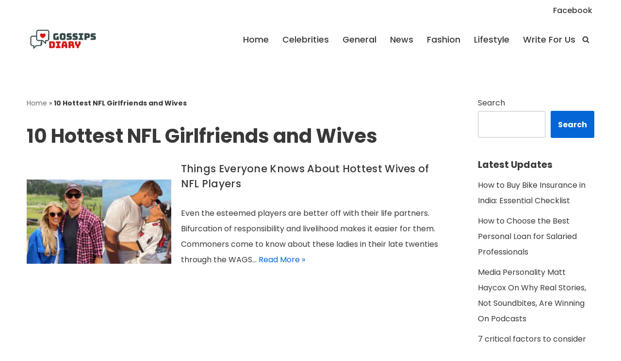

--- FILE ---
content_type: text/html; charset=utf-8
request_url: https://www.google.com/recaptcha/api2/aframe
body_size: 268
content:
<!DOCTYPE HTML><html><head><meta http-equiv="content-type" content="text/html; charset=UTF-8"></head><body><script nonce="TXRuBgmBK-6w-5D410zyeA">/** Anti-fraud and anti-abuse applications only. See google.com/recaptcha */ try{var clients={'sodar':'https://pagead2.googlesyndication.com/pagead/sodar?'};window.addEventListener("message",function(a){try{if(a.source===window.parent){var b=JSON.parse(a.data);var c=clients[b['id']];if(c){var d=document.createElement('img');d.src=c+b['params']+'&rc='+(localStorage.getItem("rc::a")?sessionStorage.getItem("rc::b"):"");window.document.body.appendChild(d);sessionStorage.setItem("rc::e",parseInt(sessionStorage.getItem("rc::e")||0)+1);localStorage.setItem("rc::h",'1769382123439');}}}catch(b){}});window.parent.postMessage("_grecaptcha_ready", "*");}catch(b){}</script></body></html>